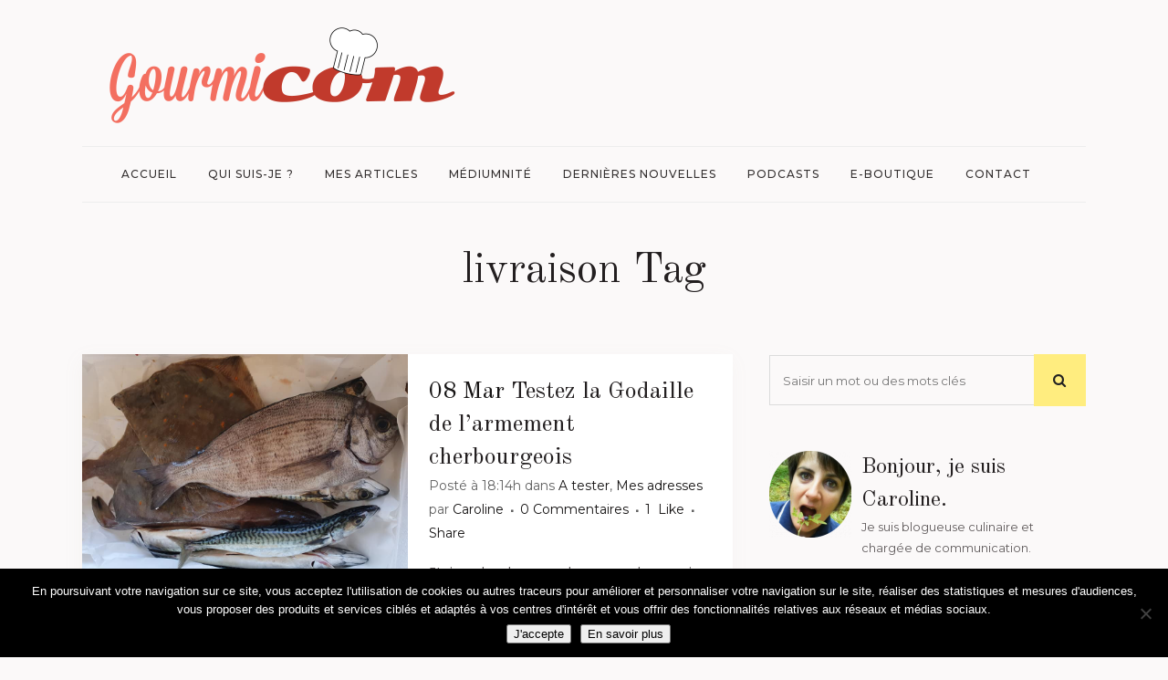

--- FILE ---
content_type: text/html; charset=utf-8
request_url: https://www.google.com/recaptcha/api2/anchor?ar=1&k=6Lc73EAeAAAAAJ8ZRIzRuecj2T1HQURSNpnrsjCu&co=aHR0cHM6Ly93d3cuZ291cm1pY29tLmZyOjQ0Mw..&hl=en&v=PoyoqOPhxBO7pBk68S4YbpHZ&size=invisible&anchor-ms=20000&execute-ms=30000&cb=x1o3gqxydvzy
body_size: 48832
content:
<!DOCTYPE HTML><html dir="ltr" lang="en"><head><meta http-equiv="Content-Type" content="text/html; charset=UTF-8">
<meta http-equiv="X-UA-Compatible" content="IE=edge">
<title>reCAPTCHA</title>
<style type="text/css">
/* cyrillic-ext */
@font-face {
  font-family: 'Roboto';
  font-style: normal;
  font-weight: 400;
  font-stretch: 100%;
  src: url(//fonts.gstatic.com/s/roboto/v48/KFO7CnqEu92Fr1ME7kSn66aGLdTylUAMa3GUBHMdazTgWw.woff2) format('woff2');
  unicode-range: U+0460-052F, U+1C80-1C8A, U+20B4, U+2DE0-2DFF, U+A640-A69F, U+FE2E-FE2F;
}
/* cyrillic */
@font-face {
  font-family: 'Roboto';
  font-style: normal;
  font-weight: 400;
  font-stretch: 100%;
  src: url(//fonts.gstatic.com/s/roboto/v48/KFO7CnqEu92Fr1ME7kSn66aGLdTylUAMa3iUBHMdazTgWw.woff2) format('woff2');
  unicode-range: U+0301, U+0400-045F, U+0490-0491, U+04B0-04B1, U+2116;
}
/* greek-ext */
@font-face {
  font-family: 'Roboto';
  font-style: normal;
  font-weight: 400;
  font-stretch: 100%;
  src: url(//fonts.gstatic.com/s/roboto/v48/KFO7CnqEu92Fr1ME7kSn66aGLdTylUAMa3CUBHMdazTgWw.woff2) format('woff2');
  unicode-range: U+1F00-1FFF;
}
/* greek */
@font-face {
  font-family: 'Roboto';
  font-style: normal;
  font-weight: 400;
  font-stretch: 100%;
  src: url(//fonts.gstatic.com/s/roboto/v48/KFO7CnqEu92Fr1ME7kSn66aGLdTylUAMa3-UBHMdazTgWw.woff2) format('woff2');
  unicode-range: U+0370-0377, U+037A-037F, U+0384-038A, U+038C, U+038E-03A1, U+03A3-03FF;
}
/* math */
@font-face {
  font-family: 'Roboto';
  font-style: normal;
  font-weight: 400;
  font-stretch: 100%;
  src: url(//fonts.gstatic.com/s/roboto/v48/KFO7CnqEu92Fr1ME7kSn66aGLdTylUAMawCUBHMdazTgWw.woff2) format('woff2');
  unicode-range: U+0302-0303, U+0305, U+0307-0308, U+0310, U+0312, U+0315, U+031A, U+0326-0327, U+032C, U+032F-0330, U+0332-0333, U+0338, U+033A, U+0346, U+034D, U+0391-03A1, U+03A3-03A9, U+03B1-03C9, U+03D1, U+03D5-03D6, U+03F0-03F1, U+03F4-03F5, U+2016-2017, U+2034-2038, U+203C, U+2040, U+2043, U+2047, U+2050, U+2057, U+205F, U+2070-2071, U+2074-208E, U+2090-209C, U+20D0-20DC, U+20E1, U+20E5-20EF, U+2100-2112, U+2114-2115, U+2117-2121, U+2123-214F, U+2190, U+2192, U+2194-21AE, U+21B0-21E5, U+21F1-21F2, U+21F4-2211, U+2213-2214, U+2216-22FF, U+2308-230B, U+2310, U+2319, U+231C-2321, U+2336-237A, U+237C, U+2395, U+239B-23B7, U+23D0, U+23DC-23E1, U+2474-2475, U+25AF, U+25B3, U+25B7, U+25BD, U+25C1, U+25CA, U+25CC, U+25FB, U+266D-266F, U+27C0-27FF, U+2900-2AFF, U+2B0E-2B11, U+2B30-2B4C, U+2BFE, U+3030, U+FF5B, U+FF5D, U+1D400-1D7FF, U+1EE00-1EEFF;
}
/* symbols */
@font-face {
  font-family: 'Roboto';
  font-style: normal;
  font-weight: 400;
  font-stretch: 100%;
  src: url(//fonts.gstatic.com/s/roboto/v48/KFO7CnqEu92Fr1ME7kSn66aGLdTylUAMaxKUBHMdazTgWw.woff2) format('woff2');
  unicode-range: U+0001-000C, U+000E-001F, U+007F-009F, U+20DD-20E0, U+20E2-20E4, U+2150-218F, U+2190, U+2192, U+2194-2199, U+21AF, U+21E6-21F0, U+21F3, U+2218-2219, U+2299, U+22C4-22C6, U+2300-243F, U+2440-244A, U+2460-24FF, U+25A0-27BF, U+2800-28FF, U+2921-2922, U+2981, U+29BF, U+29EB, U+2B00-2BFF, U+4DC0-4DFF, U+FFF9-FFFB, U+10140-1018E, U+10190-1019C, U+101A0, U+101D0-101FD, U+102E0-102FB, U+10E60-10E7E, U+1D2C0-1D2D3, U+1D2E0-1D37F, U+1F000-1F0FF, U+1F100-1F1AD, U+1F1E6-1F1FF, U+1F30D-1F30F, U+1F315, U+1F31C, U+1F31E, U+1F320-1F32C, U+1F336, U+1F378, U+1F37D, U+1F382, U+1F393-1F39F, U+1F3A7-1F3A8, U+1F3AC-1F3AF, U+1F3C2, U+1F3C4-1F3C6, U+1F3CA-1F3CE, U+1F3D4-1F3E0, U+1F3ED, U+1F3F1-1F3F3, U+1F3F5-1F3F7, U+1F408, U+1F415, U+1F41F, U+1F426, U+1F43F, U+1F441-1F442, U+1F444, U+1F446-1F449, U+1F44C-1F44E, U+1F453, U+1F46A, U+1F47D, U+1F4A3, U+1F4B0, U+1F4B3, U+1F4B9, U+1F4BB, U+1F4BF, U+1F4C8-1F4CB, U+1F4D6, U+1F4DA, U+1F4DF, U+1F4E3-1F4E6, U+1F4EA-1F4ED, U+1F4F7, U+1F4F9-1F4FB, U+1F4FD-1F4FE, U+1F503, U+1F507-1F50B, U+1F50D, U+1F512-1F513, U+1F53E-1F54A, U+1F54F-1F5FA, U+1F610, U+1F650-1F67F, U+1F687, U+1F68D, U+1F691, U+1F694, U+1F698, U+1F6AD, U+1F6B2, U+1F6B9-1F6BA, U+1F6BC, U+1F6C6-1F6CF, U+1F6D3-1F6D7, U+1F6E0-1F6EA, U+1F6F0-1F6F3, U+1F6F7-1F6FC, U+1F700-1F7FF, U+1F800-1F80B, U+1F810-1F847, U+1F850-1F859, U+1F860-1F887, U+1F890-1F8AD, U+1F8B0-1F8BB, U+1F8C0-1F8C1, U+1F900-1F90B, U+1F93B, U+1F946, U+1F984, U+1F996, U+1F9E9, U+1FA00-1FA6F, U+1FA70-1FA7C, U+1FA80-1FA89, U+1FA8F-1FAC6, U+1FACE-1FADC, U+1FADF-1FAE9, U+1FAF0-1FAF8, U+1FB00-1FBFF;
}
/* vietnamese */
@font-face {
  font-family: 'Roboto';
  font-style: normal;
  font-weight: 400;
  font-stretch: 100%;
  src: url(//fonts.gstatic.com/s/roboto/v48/KFO7CnqEu92Fr1ME7kSn66aGLdTylUAMa3OUBHMdazTgWw.woff2) format('woff2');
  unicode-range: U+0102-0103, U+0110-0111, U+0128-0129, U+0168-0169, U+01A0-01A1, U+01AF-01B0, U+0300-0301, U+0303-0304, U+0308-0309, U+0323, U+0329, U+1EA0-1EF9, U+20AB;
}
/* latin-ext */
@font-face {
  font-family: 'Roboto';
  font-style: normal;
  font-weight: 400;
  font-stretch: 100%;
  src: url(//fonts.gstatic.com/s/roboto/v48/KFO7CnqEu92Fr1ME7kSn66aGLdTylUAMa3KUBHMdazTgWw.woff2) format('woff2');
  unicode-range: U+0100-02BA, U+02BD-02C5, U+02C7-02CC, U+02CE-02D7, U+02DD-02FF, U+0304, U+0308, U+0329, U+1D00-1DBF, U+1E00-1E9F, U+1EF2-1EFF, U+2020, U+20A0-20AB, U+20AD-20C0, U+2113, U+2C60-2C7F, U+A720-A7FF;
}
/* latin */
@font-face {
  font-family: 'Roboto';
  font-style: normal;
  font-weight: 400;
  font-stretch: 100%;
  src: url(//fonts.gstatic.com/s/roboto/v48/KFO7CnqEu92Fr1ME7kSn66aGLdTylUAMa3yUBHMdazQ.woff2) format('woff2');
  unicode-range: U+0000-00FF, U+0131, U+0152-0153, U+02BB-02BC, U+02C6, U+02DA, U+02DC, U+0304, U+0308, U+0329, U+2000-206F, U+20AC, U+2122, U+2191, U+2193, U+2212, U+2215, U+FEFF, U+FFFD;
}
/* cyrillic-ext */
@font-face {
  font-family: 'Roboto';
  font-style: normal;
  font-weight: 500;
  font-stretch: 100%;
  src: url(//fonts.gstatic.com/s/roboto/v48/KFO7CnqEu92Fr1ME7kSn66aGLdTylUAMa3GUBHMdazTgWw.woff2) format('woff2');
  unicode-range: U+0460-052F, U+1C80-1C8A, U+20B4, U+2DE0-2DFF, U+A640-A69F, U+FE2E-FE2F;
}
/* cyrillic */
@font-face {
  font-family: 'Roboto';
  font-style: normal;
  font-weight: 500;
  font-stretch: 100%;
  src: url(//fonts.gstatic.com/s/roboto/v48/KFO7CnqEu92Fr1ME7kSn66aGLdTylUAMa3iUBHMdazTgWw.woff2) format('woff2');
  unicode-range: U+0301, U+0400-045F, U+0490-0491, U+04B0-04B1, U+2116;
}
/* greek-ext */
@font-face {
  font-family: 'Roboto';
  font-style: normal;
  font-weight: 500;
  font-stretch: 100%;
  src: url(//fonts.gstatic.com/s/roboto/v48/KFO7CnqEu92Fr1ME7kSn66aGLdTylUAMa3CUBHMdazTgWw.woff2) format('woff2');
  unicode-range: U+1F00-1FFF;
}
/* greek */
@font-face {
  font-family: 'Roboto';
  font-style: normal;
  font-weight: 500;
  font-stretch: 100%;
  src: url(//fonts.gstatic.com/s/roboto/v48/KFO7CnqEu92Fr1ME7kSn66aGLdTylUAMa3-UBHMdazTgWw.woff2) format('woff2');
  unicode-range: U+0370-0377, U+037A-037F, U+0384-038A, U+038C, U+038E-03A1, U+03A3-03FF;
}
/* math */
@font-face {
  font-family: 'Roboto';
  font-style: normal;
  font-weight: 500;
  font-stretch: 100%;
  src: url(//fonts.gstatic.com/s/roboto/v48/KFO7CnqEu92Fr1ME7kSn66aGLdTylUAMawCUBHMdazTgWw.woff2) format('woff2');
  unicode-range: U+0302-0303, U+0305, U+0307-0308, U+0310, U+0312, U+0315, U+031A, U+0326-0327, U+032C, U+032F-0330, U+0332-0333, U+0338, U+033A, U+0346, U+034D, U+0391-03A1, U+03A3-03A9, U+03B1-03C9, U+03D1, U+03D5-03D6, U+03F0-03F1, U+03F4-03F5, U+2016-2017, U+2034-2038, U+203C, U+2040, U+2043, U+2047, U+2050, U+2057, U+205F, U+2070-2071, U+2074-208E, U+2090-209C, U+20D0-20DC, U+20E1, U+20E5-20EF, U+2100-2112, U+2114-2115, U+2117-2121, U+2123-214F, U+2190, U+2192, U+2194-21AE, U+21B0-21E5, U+21F1-21F2, U+21F4-2211, U+2213-2214, U+2216-22FF, U+2308-230B, U+2310, U+2319, U+231C-2321, U+2336-237A, U+237C, U+2395, U+239B-23B7, U+23D0, U+23DC-23E1, U+2474-2475, U+25AF, U+25B3, U+25B7, U+25BD, U+25C1, U+25CA, U+25CC, U+25FB, U+266D-266F, U+27C0-27FF, U+2900-2AFF, U+2B0E-2B11, U+2B30-2B4C, U+2BFE, U+3030, U+FF5B, U+FF5D, U+1D400-1D7FF, U+1EE00-1EEFF;
}
/* symbols */
@font-face {
  font-family: 'Roboto';
  font-style: normal;
  font-weight: 500;
  font-stretch: 100%;
  src: url(//fonts.gstatic.com/s/roboto/v48/KFO7CnqEu92Fr1ME7kSn66aGLdTylUAMaxKUBHMdazTgWw.woff2) format('woff2');
  unicode-range: U+0001-000C, U+000E-001F, U+007F-009F, U+20DD-20E0, U+20E2-20E4, U+2150-218F, U+2190, U+2192, U+2194-2199, U+21AF, U+21E6-21F0, U+21F3, U+2218-2219, U+2299, U+22C4-22C6, U+2300-243F, U+2440-244A, U+2460-24FF, U+25A0-27BF, U+2800-28FF, U+2921-2922, U+2981, U+29BF, U+29EB, U+2B00-2BFF, U+4DC0-4DFF, U+FFF9-FFFB, U+10140-1018E, U+10190-1019C, U+101A0, U+101D0-101FD, U+102E0-102FB, U+10E60-10E7E, U+1D2C0-1D2D3, U+1D2E0-1D37F, U+1F000-1F0FF, U+1F100-1F1AD, U+1F1E6-1F1FF, U+1F30D-1F30F, U+1F315, U+1F31C, U+1F31E, U+1F320-1F32C, U+1F336, U+1F378, U+1F37D, U+1F382, U+1F393-1F39F, U+1F3A7-1F3A8, U+1F3AC-1F3AF, U+1F3C2, U+1F3C4-1F3C6, U+1F3CA-1F3CE, U+1F3D4-1F3E0, U+1F3ED, U+1F3F1-1F3F3, U+1F3F5-1F3F7, U+1F408, U+1F415, U+1F41F, U+1F426, U+1F43F, U+1F441-1F442, U+1F444, U+1F446-1F449, U+1F44C-1F44E, U+1F453, U+1F46A, U+1F47D, U+1F4A3, U+1F4B0, U+1F4B3, U+1F4B9, U+1F4BB, U+1F4BF, U+1F4C8-1F4CB, U+1F4D6, U+1F4DA, U+1F4DF, U+1F4E3-1F4E6, U+1F4EA-1F4ED, U+1F4F7, U+1F4F9-1F4FB, U+1F4FD-1F4FE, U+1F503, U+1F507-1F50B, U+1F50D, U+1F512-1F513, U+1F53E-1F54A, U+1F54F-1F5FA, U+1F610, U+1F650-1F67F, U+1F687, U+1F68D, U+1F691, U+1F694, U+1F698, U+1F6AD, U+1F6B2, U+1F6B9-1F6BA, U+1F6BC, U+1F6C6-1F6CF, U+1F6D3-1F6D7, U+1F6E0-1F6EA, U+1F6F0-1F6F3, U+1F6F7-1F6FC, U+1F700-1F7FF, U+1F800-1F80B, U+1F810-1F847, U+1F850-1F859, U+1F860-1F887, U+1F890-1F8AD, U+1F8B0-1F8BB, U+1F8C0-1F8C1, U+1F900-1F90B, U+1F93B, U+1F946, U+1F984, U+1F996, U+1F9E9, U+1FA00-1FA6F, U+1FA70-1FA7C, U+1FA80-1FA89, U+1FA8F-1FAC6, U+1FACE-1FADC, U+1FADF-1FAE9, U+1FAF0-1FAF8, U+1FB00-1FBFF;
}
/* vietnamese */
@font-face {
  font-family: 'Roboto';
  font-style: normal;
  font-weight: 500;
  font-stretch: 100%;
  src: url(//fonts.gstatic.com/s/roboto/v48/KFO7CnqEu92Fr1ME7kSn66aGLdTylUAMa3OUBHMdazTgWw.woff2) format('woff2');
  unicode-range: U+0102-0103, U+0110-0111, U+0128-0129, U+0168-0169, U+01A0-01A1, U+01AF-01B0, U+0300-0301, U+0303-0304, U+0308-0309, U+0323, U+0329, U+1EA0-1EF9, U+20AB;
}
/* latin-ext */
@font-face {
  font-family: 'Roboto';
  font-style: normal;
  font-weight: 500;
  font-stretch: 100%;
  src: url(//fonts.gstatic.com/s/roboto/v48/KFO7CnqEu92Fr1ME7kSn66aGLdTylUAMa3KUBHMdazTgWw.woff2) format('woff2');
  unicode-range: U+0100-02BA, U+02BD-02C5, U+02C7-02CC, U+02CE-02D7, U+02DD-02FF, U+0304, U+0308, U+0329, U+1D00-1DBF, U+1E00-1E9F, U+1EF2-1EFF, U+2020, U+20A0-20AB, U+20AD-20C0, U+2113, U+2C60-2C7F, U+A720-A7FF;
}
/* latin */
@font-face {
  font-family: 'Roboto';
  font-style: normal;
  font-weight: 500;
  font-stretch: 100%;
  src: url(//fonts.gstatic.com/s/roboto/v48/KFO7CnqEu92Fr1ME7kSn66aGLdTylUAMa3yUBHMdazQ.woff2) format('woff2');
  unicode-range: U+0000-00FF, U+0131, U+0152-0153, U+02BB-02BC, U+02C6, U+02DA, U+02DC, U+0304, U+0308, U+0329, U+2000-206F, U+20AC, U+2122, U+2191, U+2193, U+2212, U+2215, U+FEFF, U+FFFD;
}
/* cyrillic-ext */
@font-face {
  font-family: 'Roboto';
  font-style: normal;
  font-weight: 900;
  font-stretch: 100%;
  src: url(//fonts.gstatic.com/s/roboto/v48/KFO7CnqEu92Fr1ME7kSn66aGLdTylUAMa3GUBHMdazTgWw.woff2) format('woff2');
  unicode-range: U+0460-052F, U+1C80-1C8A, U+20B4, U+2DE0-2DFF, U+A640-A69F, U+FE2E-FE2F;
}
/* cyrillic */
@font-face {
  font-family: 'Roboto';
  font-style: normal;
  font-weight: 900;
  font-stretch: 100%;
  src: url(//fonts.gstatic.com/s/roboto/v48/KFO7CnqEu92Fr1ME7kSn66aGLdTylUAMa3iUBHMdazTgWw.woff2) format('woff2');
  unicode-range: U+0301, U+0400-045F, U+0490-0491, U+04B0-04B1, U+2116;
}
/* greek-ext */
@font-face {
  font-family: 'Roboto';
  font-style: normal;
  font-weight: 900;
  font-stretch: 100%;
  src: url(//fonts.gstatic.com/s/roboto/v48/KFO7CnqEu92Fr1ME7kSn66aGLdTylUAMa3CUBHMdazTgWw.woff2) format('woff2');
  unicode-range: U+1F00-1FFF;
}
/* greek */
@font-face {
  font-family: 'Roboto';
  font-style: normal;
  font-weight: 900;
  font-stretch: 100%;
  src: url(//fonts.gstatic.com/s/roboto/v48/KFO7CnqEu92Fr1ME7kSn66aGLdTylUAMa3-UBHMdazTgWw.woff2) format('woff2');
  unicode-range: U+0370-0377, U+037A-037F, U+0384-038A, U+038C, U+038E-03A1, U+03A3-03FF;
}
/* math */
@font-face {
  font-family: 'Roboto';
  font-style: normal;
  font-weight: 900;
  font-stretch: 100%;
  src: url(//fonts.gstatic.com/s/roboto/v48/KFO7CnqEu92Fr1ME7kSn66aGLdTylUAMawCUBHMdazTgWw.woff2) format('woff2');
  unicode-range: U+0302-0303, U+0305, U+0307-0308, U+0310, U+0312, U+0315, U+031A, U+0326-0327, U+032C, U+032F-0330, U+0332-0333, U+0338, U+033A, U+0346, U+034D, U+0391-03A1, U+03A3-03A9, U+03B1-03C9, U+03D1, U+03D5-03D6, U+03F0-03F1, U+03F4-03F5, U+2016-2017, U+2034-2038, U+203C, U+2040, U+2043, U+2047, U+2050, U+2057, U+205F, U+2070-2071, U+2074-208E, U+2090-209C, U+20D0-20DC, U+20E1, U+20E5-20EF, U+2100-2112, U+2114-2115, U+2117-2121, U+2123-214F, U+2190, U+2192, U+2194-21AE, U+21B0-21E5, U+21F1-21F2, U+21F4-2211, U+2213-2214, U+2216-22FF, U+2308-230B, U+2310, U+2319, U+231C-2321, U+2336-237A, U+237C, U+2395, U+239B-23B7, U+23D0, U+23DC-23E1, U+2474-2475, U+25AF, U+25B3, U+25B7, U+25BD, U+25C1, U+25CA, U+25CC, U+25FB, U+266D-266F, U+27C0-27FF, U+2900-2AFF, U+2B0E-2B11, U+2B30-2B4C, U+2BFE, U+3030, U+FF5B, U+FF5D, U+1D400-1D7FF, U+1EE00-1EEFF;
}
/* symbols */
@font-face {
  font-family: 'Roboto';
  font-style: normal;
  font-weight: 900;
  font-stretch: 100%;
  src: url(//fonts.gstatic.com/s/roboto/v48/KFO7CnqEu92Fr1ME7kSn66aGLdTylUAMaxKUBHMdazTgWw.woff2) format('woff2');
  unicode-range: U+0001-000C, U+000E-001F, U+007F-009F, U+20DD-20E0, U+20E2-20E4, U+2150-218F, U+2190, U+2192, U+2194-2199, U+21AF, U+21E6-21F0, U+21F3, U+2218-2219, U+2299, U+22C4-22C6, U+2300-243F, U+2440-244A, U+2460-24FF, U+25A0-27BF, U+2800-28FF, U+2921-2922, U+2981, U+29BF, U+29EB, U+2B00-2BFF, U+4DC0-4DFF, U+FFF9-FFFB, U+10140-1018E, U+10190-1019C, U+101A0, U+101D0-101FD, U+102E0-102FB, U+10E60-10E7E, U+1D2C0-1D2D3, U+1D2E0-1D37F, U+1F000-1F0FF, U+1F100-1F1AD, U+1F1E6-1F1FF, U+1F30D-1F30F, U+1F315, U+1F31C, U+1F31E, U+1F320-1F32C, U+1F336, U+1F378, U+1F37D, U+1F382, U+1F393-1F39F, U+1F3A7-1F3A8, U+1F3AC-1F3AF, U+1F3C2, U+1F3C4-1F3C6, U+1F3CA-1F3CE, U+1F3D4-1F3E0, U+1F3ED, U+1F3F1-1F3F3, U+1F3F5-1F3F7, U+1F408, U+1F415, U+1F41F, U+1F426, U+1F43F, U+1F441-1F442, U+1F444, U+1F446-1F449, U+1F44C-1F44E, U+1F453, U+1F46A, U+1F47D, U+1F4A3, U+1F4B0, U+1F4B3, U+1F4B9, U+1F4BB, U+1F4BF, U+1F4C8-1F4CB, U+1F4D6, U+1F4DA, U+1F4DF, U+1F4E3-1F4E6, U+1F4EA-1F4ED, U+1F4F7, U+1F4F9-1F4FB, U+1F4FD-1F4FE, U+1F503, U+1F507-1F50B, U+1F50D, U+1F512-1F513, U+1F53E-1F54A, U+1F54F-1F5FA, U+1F610, U+1F650-1F67F, U+1F687, U+1F68D, U+1F691, U+1F694, U+1F698, U+1F6AD, U+1F6B2, U+1F6B9-1F6BA, U+1F6BC, U+1F6C6-1F6CF, U+1F6D3-1F6D7, U+1F6E0-1F6EA, U+1F6F0-1F6F3, U+1F6F7-1F6FC, U+1F700-1F7FF, U+1F800-1F80B, U+1F810-1F847, U+1F850-1F859, U+1F860-1F887, U+1F890-1F8AD, U+1F8B0-1F8BB, U+1F8C0-1F8C1, U+1F900-1F90B, U+1F93B, U+1F946, U+1F984, U+1F996, U+1F9E9, U+1FA00-1FA6F, U+1FA70-1FA7C, U+1FA80-1FA89, U+1FA8F-1FAC6, U+1FACE-1FADC, U+1FADF-1FAE9, U+1FAF0-1FAF8, U+1FB00-1FBFF;
}
/* vietnamese */
@font-face {
  font-family: 'Roboto';
  font-style: normal;
  font-weight: 900;
  font-stretch: 100%;
  src: url(//fonts.gstatic.com/s/roboto/v48/KFO7CnqEu92Fr1ME7kSn66aGLdTylUAMa3OUBHMdazTgWw.woff2) format('woff2');
  unicode-range: U+0102-0103, U+0110-0111, U+0128-0129, U+0168-0169, U+01A0-01A1, U+01AF-01B0, U+0300-0301, U+0303-0304, U+0308-0309, U+0323, U+0329, U+1EA0-1EF9, U+20AB;
}
/* latin-ext */
@font-face {
  font-family: 'Roboto';
  font-style: normal;
  font-weight: 900;
  font-stretch: 100%;
  src: url(//fonts.gstatic.com/s/roboto/v48/KFO7CnqEu92Fr1ME7kSn66aGLdTylUAMa3KUBHMdazTgWw.woff2) format('woff2');
  unicode-range: U+0100-02BA, U+02BD-02C5, U+02C7-02CC, U+02CE-02D7, U+02DD-02FF, U+0304, U+0308, U+0329, U+1D00-1DBF, U+1E00-1E9F, U+1EF2-1EFF, U+2020, U+20A0-20AB, U+20AD-20C0, U+2113, U+2C60-2C7F, U+A720-A7FF;
}
/* latin */
@font-face {
  font-family: 'Roboto';
  font-style: normal;
  font-weight: 900;
  font-stretch: 100%;
  src: url(//fonts.gstatic.com/s/roboto/v48/KFO7CnqEu92Fr1ME7kSn66aGLdTylUAMa3yUBHMdazQ.woff2) format('woff2');
  unicode-range: U+0000-00FF, U+0131, U+0152-0153, U+02BB-02BC, U+02C6, U+02DA, U+02DC, U+0304, U+0308, U+0329, U+2000-206F, U+20AC, U+2122, U+2191, U+2193, U+2212, U+2215, U+FEFF, U+FFFD;
}

</style>
<link rel="stylesheet" type="text/css" href="https://www.gstatic.com/recaptcha/releases/PoyoqOPhxBO7pBk68S4YbpHZ/styles__ltr.css">
<script nonce="81zFpvjdJyBYv9xaslSOeA" type="text/javascript">window['__recaptcha_api'] = 'https://www.google.com/recaptcha/api2/';</script>
<script type="text/javascript" src="https://www.gstatic.com/recaptcha/releases/PoyoqOPhxBO7pBk68S4YbpHZ/recaptcha__en.js" nonce="81zFpvjdJyBYv9xaslSOeA">
      
    </script></head>
<body><div id="rc-anchor-alert" class="rc-anchor-alert"></div>
<input type="hidden" id="recaptcha-token" value="[base64]">
<script type="text/javascript" nonce="81zFpvjdJyBYv9xaslSOeA">
      recaptcha.anchor.Main.init("[\x22ainput\x22,[\x22bgdata\x22,\x22\x22,\[base64]/[base64]/[base64]/[base64]/cjw8ejpyPj4+eil9Y2F0Y2gobCl7dGhyb3cgbDt9fSxIPWZ1bmN0aW9uKHcsdCx6KXtpZih3PT0xOTR8fHc9PTIwOCl0LnZbd10/dC52W3ddLmNvbmNhdCh6KTp0LnZbd109b2Yoeix0KTtlbHNle2lmKHQuYkImJnchPTMxNylyZXR1cm47dz09NjZ8fHc9PTEyMnx8dz09NDcwfHx3PT00NHx8dz09NDE2fHx3PT0zOTd8fHc9PTQyMXx8dz09Njh8fHc9PTcwfHx3PT0xODQ/[base64]/[base64]/[base64]/bmV3IGRbVl0oSlswXSk6cD09Mj9uZXcgZFtWXShKWzBdLEpbMV0pOnA9PTM/bmV3IGRbVl0oSlswXSxKWzFdLEpbMl0pOnA9PTQ/[base64]/[base64]/[base64]/[base64]\x22,\[base64]\x22,\x22XH7Dr8OuV8Orw7nCmHowJAbDkQXDl8Kfw6DCvsOXwqHDlQM+w5DDsVTCl8Okw4gCwrjCoTlgSsKPNMKYw7nCrMOCBRPCvEl9w5TCtcOuwqlFw4zDhl3DkcKgVRMFIjU6aDsPc8Kmw5jCgmVKZsOdw5suDsKRblbCocOmwrrCnsOFwo9sAnIuH2o/bTx0WMOFw5w+BCLCi8OBBcOEw54JcF/DrhfCm1DCocKxwoDDlGN/VGkXw4dpFRzDjQtGwoc+F8KTw5PDhUTCgMOtw7FlwrfCt8K3QsKdcVXCgsO2w4PDm8OgbcOAw6PCkcKSw50XwrQDwp9xwo/[base64]/CvQzCknHCpH3DosK8Dg8Sw4NNw5QYAsKUa8KSNx9EJBzCvS/DkRnDslzDvGbDuMK5woFfwoTCmsKtHGHDnCrCm8KTMzTCm07DtsKtw7knFsKBEGkDw4PCgGjDlwzDrcKMc8OhwqfDny8GTnXCmDPDi0jCjjIARxrChcOmwo0Rw5TDrMK9Vw/CsR1eKmTDg8K4woLDpn3DlsOFETHDt8OSDEV1w5VCw67Dr8KMYXrClsO3OzEQQcKqNDfDgBXDlMOqD23CugkqAcKzwonCmMK0ScO2w5/CugxNwqNgwr15DSvCtsOdM8KlwpdpIEZbGytqBsK5GChOUj/DsRx9AhxcworCrSHCscKkw4zDksOww4AdLBbCssKCw5EvRCPDmsOSZgl6woYsZGpONMOpw5jDjcKjw4FAw5AtXSzCoWRMFMKmw5dEa8Khw7oAwqBVRMKOwqAiOR80w4tgdsKtw7Vkwo/CqMKKMk7CmsK9RDsrw5Qsw71PfT3CrMObCl3DqQgtLCw+dSYIwoJjRCTDuCnDjcKxAxNTFMK9AcKmwqV3UhjDkH/Cpmwvw6MlZGLDkcOrworDvjzDtsOuYcOuw5wzCjVmDg3DmjVMwqfDqsOtBSfDsMKYIhR2GcOew6HDpMKEw5vCmB7CnsOqN1/CisKIw5wYwpLCug3CkMONB8O5w4YCNXEWwq/CmwhGTyXDkAweXAAew6sHw7XDkcOuw4EUHAMXKTkDwqrDnU7Cjk4qO8KuDjTDicOKbhTDqijDlMKGTBJ5ZcKIw73Dklo/w5DCssONeMOHw4PCq8Osw7ZWw6bDocKVQizCskxcwq3DqsO/[base64]/JSTDjD5SaCR8wroLS39TVhN2SUlLDi4Pw7kjT23Cm8OWYsOcw6jDmibDhMOWJcOtR3ddwr7DusKvHgtfwohsX8Ktw5nCtzvDiMKmXiLCssK6w5PDhsOGw5kbwrTCoMOnY381w7PDkVzCrDPClFUVZRE1dykswozCpMOtwoM+w4rCm8KJdG/DvMONcCPCg2bDsC7DkQt6w5gZw5/CmD9rw6rCgzhyAVHDvQA8bXPDmidww4jCh8OBDcONwqTCtcKmGsKTIcKNw5Rww45lworClz/[base64]/X8K0EMKrS8KYBsOZw6zDpVbCg3jDkE1ANcKEaMOjN8OSw7ZYDjFOw55eTT1KbMOfahwCBsKwUnkSw5jCjRssKjdnFMOEwrc3ZF7CnMOHJsOUwpLDsjs1RcOkw74CXsO/EzNSwrdsYhjDkMO+UcOIworDrm/Dpj4Dw6lfb8KfworCqVVPU8KSwoBAGcOqwrl8w5HCvMKrOwfClcKOaE/DiCw/[base64]/wqwHKsKyOcO/wpETw6LCmcKPRsKOwrgJw6s4wot0dmDCvSl6wo8fwow2wrHDtsO9McOJwrfDsx4Mw4UQRMO/YlXCtwwVwrhoBRhiwo7CiwBwVsK6NcOOZcKWHsKDW0DCqwzDu8OOBsK6FQvCsFHDkMK3DcOMwqNaWcOfcsKTw5/[base64]/[base64]/Di8OVw7tVwrlYwoAuEG3CvcKyI8OaPsOWGFzDuV/DnsK9w6TDnX9Iwrtxw5bDqcOgwo9kwo3CqcKCH8KJZcKnM8KnTWvDuX97wpLCt0NnSDbCmcOSXm17EcOGCMKOwr9hE3XDlsO1FcO4fC/Dr3bCh8KIw5fCsWhiwqItwp5Bw4DDgy3CpMKsICA9wqAwwr/DicK+wobCvsO/w7RawqrDlMKdw6HDpsKEwp7CvxfCqX5uK2sfwrPDvcKYw6sETwdPZjrCnzogJ8OswoUww5TCgcKew4PDisKhw4UFw6ZcFcOVwp5Fw48aDMKxwrfCi3fCiMOUw5nDg8OpK8KhfsO7wr5eC8OpX8O/dmDCgsK8w5bCv2vCmsKvw5BKw6TCsMOIw5rCsXspwqvDn8OKCcOeGMOxI8OBEsO+w7B1wpLChcOMw5jCuMOBw5rDpsOOUcK4w4YBw5F+JMKUw6s1w5/CkgQHSW0Iw6VGwphiUVp/RsKfwoPCs8K9w6rDmXTDgRghKcOYZMOXY8O0w7TCjcODeD/DhkdaEB7Du8OaEcOze24dVsOiG0nCicOoBMKkwr7Cs8OsLcK2wrLDqWLCkQnCt1/[base64]/CjcOqwoltNcKgMcOwwqpMwq1ETcO0wpoFCBNXXDVya2zCu8KdC8KIdUTDnMKUAMK5ZUcFwozChsOZasOdej7DlMOCw4FjLsK3w75Ow6UjTjIzO8O/[base64]/DmcOHwq/Cvj7DtUrDj8Kdwo98YcKFwoIwwrTCvncTw592HWzCo1HDisKiw7owLkvDsxvDi8KLEkLCpXdDcFUCwpcdOMKWw7jDvcOLY8KBL2RbYh8SwqVUwrzCkcOhJwlIRsKmw61Nw6xbRloLHi/DkMKTVhUodAXDhsOfw4PDhArCl8O/fztGCRXDtcO8EAXDr8OQw5PDuj7DgxY1RsKQw4BYw7LDhQd7wonDl3M0DMOdw5R+w7pxw65zDsKxRsKoP8OFdMKXwo8CwpgNw4EVe8OgGMOMDcOIw53ChcK3w4DDthpQw4vDiGsOJcO/UcKdRcKMb8OqCmpOW8OUw4rDjMOiwpPCl8ODY28XU8KORyNewr/DvcK3w7fCgsKhJ8OWFgVNVQkraD9zTsOMZMKNwoPDmMKiwroGw4rCmsOIw7dWacOYQsOZUMOgwosUw6fClMK5wozDjMOqw6IwM33DuU/CtcOUCknCvcKmwojDizzCvRPDgMO6woJ+LMOyacOkw4fCrQPDgzNtwq3DtcKQf8Ozw7XDmsKbw7glRsOdwpDCo8OELcK5w4VWYsKTLRjDncKZwpDDhjUCwqbDqMKRfW3DiVfDhcK/w75sw7gGMcKqw5FlX8OKWQ/CoMKPKxPCrEbDhxxzdcOHbWzDvFPCqS3Cu1bCsUPCpVIjTcK9TMK5wqXDrMK3woLDji/Dm03ChGTCrsKjw4stKBHCrxLCgg3DrMKmQ8Orwq9fwrwtQMK3KWx9w6FAVlZywo/ChcO2LcORECrDh13CtMOTwoLCuARkwrnDn1rDv0ApMBDDmS1/dAHDm8KzU8Omw4oMwoUtw5QpVh5+JUDCicKyw43CtGFsw7zDqBnDoQ/Ds8KAw7UUN0MFcsK9w4fDl8KseMOKw5MTwrVTwpoCFMK2wo87w7xAwoRCJMOUGjkqf8Kuw4c9wqTDrMObw6V0w4vDiz7DsxzCvMOFNH9kIcOKbMK6JWocw6ZHw5x6w7gKwpsMwo7CtBLDhsO5NMK6w5dHw5fCnsKoc8KTw47Dlw1wYh/DhC3CosK7AsKyP8OnIw9nw6Yzw7LClXoswq/DpGNhRMOZNmbCq8OMEcOSQ1hpEMOuw7U7w5MRwqDDkzDDpSNfwocESAvDncOAwonDnsOxwp8xeXkIw6dPw4/[base64]/ClMKxwrlKPVI6wq3Ci3XCgyoUccKQRcOiwpHDiMO7wpRvw4PCq8Oew4IdcTt9DChKw6Jgw7rDmsKHSMOQBADCl8OUw4TDh8ONJ8KmfcOmNsOxY8K+TVbDmxbChR3CjlzCncObLhnDiEnDnsKow740wrbCiCEtwp/[base64]/ChD1BesO/DRbCksKCK3jCkMOPFykOwpRiw5kzTMKdw53CoMOVAsOYVikfw6vCg8ORw6pROcKzwogtw7XDtj0oYsOSLXPDt8OvaznDgkLCg2PCisK/[base64]/ClQ4iDcK+FmJ4Nyg/wppaXsORw6k8Q8KXbAw+Lm3Dgw7Cp8KNKx3CsjpCYcKPJjLDoMOHCjXDoMOTdMKcdwpxwrTCvMO0VGzCicKvbR7DtWsZw4BSwppGwroiwq4rwpBhS1TDu1XDiMOcGgE4HxrCpsKUwq0rKX/Cg8O/[base64]/CmzDCqwPDhAwMb0QiTjQuw51nDcKmbMOIw4FeVlXChsO/w4DDpBbCmMOTRQVgBRHDjcKXwoY6w6cxw47DimlUC8KOCMKYZV3CvG50wqLCgcO3wrkJwqlAQsOlw7trw6UEwpc/[base64]/I0XCuMKXw5s3InfDqMOCw4jCtcOGw7ZpwpkdQFrDgyjCtX/CqcOXw4jCpCkvdcK2wq7Cu30iAxfCnQABwqB/MMKod3N3VFrDgWYSw41uwp3DijjDm1Miw5pYPljCsnrClsOBwr5BNHXDp8K0wpDCj8O+w741ZcO8VnXDuMKBHB5Lw5Y/dRNIa8OBJMKKNnvDsgslCEPCny5Rw7VxZjjDmMO3d8OLw7XDu0DCssOCw6bCtMKKPTkVwrDCn8Kvwrl4wplYCMKBNMOFd8Okw6JfwobDgx/CmcOCHwrCt0nCuMKPRhvDkMODbsOsw57CgcOewq4ywo99bnzDk8O/Py82wqHClwbCnlTDnXMXKSxbwqXCpEcfLGnCiVDClcOUYTVdw6hmCgkBb8OBe8OFOmHClVTDpMOQw7YBwqhUaV5ew7sww6HCqQvCgm8GQsOFJH05w4ZlSMK8G8O5w4fCtytMwp1Vw6XCnhXCmWTCs8K/[base64]/w63DjhrCk8KAwoUgw73ChXHDhMKgwpPDvcOEwqbCicOkWsOMcMOff18PwpIQwod/BUzCk1nChmHDv8ORw6QDfsOaS3kwwq02KcOxMjZAw77Cv8KIw4HCnsKywoBQc8OjwoTCkg3CisOQA8OxdT/[base64]/[base64]/[base64]/DnMOkVngLw4NEwptrI8KtPH/Dl2bCsMK4OVl2AxHCkcKHJ3/[base64]/Cg8Kcw7PCs03DuXF2Vj0twoDCuEIkw7lfHMObwp9+SsO1bRhHfwArScOiwoXCiiUNEMKXwpZlS8ORGcKYwrfDnH8cw5rCsMKAw5Jpw5IfQMOGwrbCnyzCocKZwpTDjsOcQsK0aAXDvw/CuBHDg8KvwrXCjcORwpp7wo8Twq/[base64]/[base64]/Dn8OjcMKTUcKwCVRqwqDClsKzaFnCp8KVMm7Ct8KQQ8Kawq0MexfCrsKHwpLCjsO0BcK6w7k8wo1/KjlNGwFmwrvCgMOWeQFIHcOwworCusO3wqFmwo/DkWNsGcKYwoF5NRLCuMOuw4vCgUPCpQ/[base64]/DpMK3w6FtBQ9lwoPCrMKLQmrDmMK/BMK6CSPDrXIPBDHDnMKoUkF6e8KWMnDDjcKKJMKRWRLDs3QNw5jDhMOlOsOewp7DlVfCl8KpRmrCv0hXw5llwohIwqdXc8OWWEMHTTMuw5sDMS/[base64]/[base64]/QT1YTsKeA2A9w4MRY8KhwpfCnMKEcsKgw7DClcK/wo7CsCpywrJVwpAtw5fChMOBHzXCmnvDuMKZewRIwo9mwohyacOkWhtlwoTCqsOaw5VNBi4YacO6aMKbfsKJRDtrw7JZw7BvZ8KzSsOWIMOUIMO3w6t2w5rCr8K8w7rCiHU+J8OJw48Pw7PDkMKywrI9wqpUJk99QcOyw7BMw7cvfhfDmEvDmcOQMhPDq8OGwq/Cij3DoghsexEiX1bDgEHDjcK0ZRlowp/DkMKLDycjAsOAAncgwqlow5tTPcOOw5TCvBQsw48KdkTCqx/[base64]/[base64]/CgcKeF8OuKywBw5PCqXfCjX9Ewr9uw5XCt8O+QxxZJ3BTTMO/dMO/b8OPw63Dn8KewpIHwpdcVUrCqMKbInMYw6HDjcKqE3d2TcKZU2rCu21Vwpc6bcKCw60Jwro0I2Z+JSAQw5JSI8K/w77DhBsxW2XCh8K4Ch3Dp8Opw5dLZSJvHA7DqUfCgMKsw67DhMKhN8Ozw5kow6bCksKbOcOzKsOsGkg0w7RPNMOqwrB2w6DCsVvCpcKNOsKVwr7CuHnDuWzDv8KOY35SwoUcaD/Cu1PDnEDCgsK4FHUzwp3DpW7CisO2w6LCn8K5ESEBWcOswrjCpn/DhMKlLzpYw5smwrnDtADDqUJ9V8O8wrzCjMK8JVnDnsOBST/Dp8KQfSLCrcKdG3bCv2ESHMKoQcOPwqXCjMOfwqrCvFXChMOawq1wBsKnwo1yw6TDiXvCknLDpsKzRFXCjQjCjcObFmDDlsKkw6nCiE1oCsOWWFLDu8KqacKKcsKEw5EEw4NdwqfCjsKfwqHCiMKJw5sewr/Cv8OMwpzDqULDgV9XIiV1aTVBw4ljP8Ovwp9/w7vDuUAsUG3Cq3BXw5kjw406w4jDuWvCr0k0w5TDrU0QwojDuh7DsXgawqFcw6Nfw6VXZy/CscK3RcK7wr3Cs8Ohw58Iwq8SNRo8Vmt3fGjDsBkwRcKSwqrCnVB6E17DtS4CQcKXw63Ck8KdcsKXw6tawq5/wp3CiT4+w4x2G09gVzYLKMOPJMO6wpZQwp/CtcKvwopZI8KawoB4VMO2wqwgfDhdw6w9w6fCncOTccOLworCv8Kkw5PCv8OdUXkGL3HCpxdyHcOTwrzDtGjDgQ7DryHCksOpw7R3OCfCsGLDhsKKZ8OZwoMNw6kWw6LCr8OLwp1rVBDCpSppKws5wo/DnsKZCMOuwq3CtAZ9w7sSER/[base64]/w6DCh8Oyw5PDl2IGwoN0wrR7w4cKw47CuW7Ch1fDq8K2Y1bCmsOeIy7CgMKoIEPDkcOgVklMInpewozDnDJBwoE3wrk1w54pw7MXMjXChTlXNcOuw7bCpsOibsKxWjXDskJuw7YjwpXCosOAbF9/w53DgMKrYHfDn8KWwrTCjm/DkMKowqYJN8KcwpFJZSrDr8KXwpzDtzDClS7Cj8OPAGbCmsO/XX7DkcKEw4o5wobChyhYwrjChl7DsCnDvMORw7jDrE0sw73DvsKRwqjDm0LDrcKAw4vDucO6M8K5BgsYOsOEWUheK1svw59cw7PDtwTCuF3DmMOWEz3DpBrCo8OlCcKlwqHDosO3w64uw5/DplbDtX0xT2wBw5TDoiXDp8Knw7rCi8KOSsOQw7g1OhlswpQmB3V3DiROLsO+ITPDlsKWaywFwo8Uw6XCksK4e8KHQQ7CoQ5Jw64pLFHCsWQ+fcOVwrDDll/[base64]/CusO8w4k/DUBFNsOnecKCw7jCjcKKOxbDr8Kow6Y9asOEwrdVw7hqw5fCnMKKCsK2DT5sXMKlND/CkcK2cXpVwoE/wp5GQMOOT8KPbTVaw5kTwr/[base64]/DpgjDnmc7wrvDkMOjw6oZwrfDomMJI8KoKXkvw4EnKcK7fwXChcKzf03DlWc/wopOFsO/BMOlw4RiKsKgew7DvH5zwpAIwrV/[base64]/Cr8Kfwr7DocKdwrTCh2/[base64]/CtsKOB8OqAUHDqSUNYMKQw6cDwqdpw58bw6VKw77Cv3NpYsKKWcOFwo8Gw4/Cq8OsDcKOcA3DosKWw4vCn8KpwrkPcMKEw7PDkzMAHcKjwokoS3IQcsOawrJLFRdbwpgowocwwpzDosKvw4Nfw59gwoDCngcKSMOkw5vDjMK4wpjDi1fChMKnLxc+w6cwacKOw4Fqc1PCkW/Dpl0fwpPCogTDgwPDkMKYTsOVw6J6wpbDkwrDo1nDpcO/eRDDgcO/bsKuw4DDhS9bFmzDpMO5PkXDp1Bfw6bDm8KcC2HDv8OhwroFwrQpDcK9NsKLe2/DglzCgDwHw7UPezPChMKmw4rDm8OLw4/Cn8Kdw68vwqoiwq7CvMK3wrnCr8OOwp5sw7nCmQnCnUJ8w5nDksKPw7TDgsO9wq/[base64]/Dj2XDjHLDoW7DucK7w5gywoXCqsORw5sqw7oDBXwLwosuJMOBasOvZ8KAwo4fw4gYw5LCkQzDjMKaE8KTwq/[base64]/CvsKTWERpw5/[base64]/Dk8KOw6DDkkDCv8O0Y0oHBjfCkcK8wqjCssKDTcOTKsOjw67CtVzDmMKxKnDCjMK6KcOywqLDpsOzQy/[base64]/wqw+SzBkw5zChV4DwoTCjcKqc8OfwqYNwoVPwp9Tw5F9w5/DgxnCvG7CkgjDrBfDrA4sYsKeLMKzehjDi3jDjVspesKpw7bChcK8w7M9UsOLPcOTwoPClsK8BFvDlMO8w6BpwrJFw5rCgcOKbUzCusK9CsO4w5TDgMKTwrkowpEyHxjDosKxU23CrEvChEkzVGZ8I8OPw67CrHJJNWXDl8KnDcONA8OpFSQWcEItIiTCok/CkMKew7zCg8OIwrVHwr/Ds0rCpAzCpynDtsO/[base64]/Ck3XCgQR/IWtIYBjDosOKwqzCkXHChicPdyMnwrs4TXluwo/[base64]/[base64]/Cp8KTWMKmw6J3w5jDnQDCkiHDsDUvWXA4WMO1O1Mhw7fDql94F8ORw6xhWk3Dn2JTw6ZJw68tCwLDqXsOw6/DksKUwr5PDMOJw6MidTHDrSBac3hww73CtMKkWyAQw6jDs8KawqPCicOAG8KVw4XDl8Okw6ldw53DhsKtw6U/[base64]/DhQHCmcOJfxYDw7Vdw6Qpwp0yGcKiwpwXHcOkw7LCi8OyasKkfHMAw67CkMOGOwwrXy3CiMOxwo/DnQTDgEHCq8K4BWvDtMOzw47DtQQKZ8KVwrUnVS4xUMOlw4LDgxrDrioMwooLO8KgUDUQwqPDlsOwWGITQwjDm8KLEHnCjXbCqcKELMOwW2B9wqpaR8OGwoHCpCx6H8OnZMKNPErDosONw4tQwpTCnH3Dr8OZwq4FXnMqw6/DhcOpwqFNw6Y0IcOHEmZnwqLDnMKBYnDDsTPDpiFZVcOLw71bCsOkVUdswpfDoCNxQMK9UsOXwpzDhsOIC8KDw7bDuVfDpsOoJ2FCUBI/[base64]/[base64]/[base64]/Dk1FQSidWaDpOJx7DuMOTw7zCncO6diB4XwDCksK6Ompfw4INXURow4A+TR19AsKgwrDChiEzVsOoSMO9X8KQw499w4PDsw5Qw7PDqMOkasKtP8KmBcOPwqoTYxzCoWfCnMKXQ8OUNyfDu1YMBAV/wolxw4TCi8Kcw7Vgc8OowppFwofChFVDwqTDugrDncKOERN4w7pgNVMUw7rCnT/CjsOcI8KyehUFQsKNwpXCvQzCrMK+esK2w7LCn2vDoFE6DcKsImbCuMKfwoFUwoLDjWvDhHddw7g9XijDk8K1LMOWw7XDoiF6bCpIRcKVXsKSDBHCvsOJOcOWw4F/dsOawptdT8OSwoslXRTDuMO8w5vDsMK9w7pkez1mwr/CmXgEX1PCgwMZw4hGwqbCuyknwqUrDnl3w4Q/wojDscKIw4TDpQxgwpViPcKSw7wrNMKHwpLCg8KuScKMw7l2VlVQw4jDhsOsUzLCmMKiw4x8w6nDmUA0wrJWK8KFwp/CvsK5CcKEHT3CtQ96XXLCosK+A0bDu1bDm8KCwo7Dq8OXw545VTTCoWnCokIzwrtiC8KpCMKLGWLDv8Kyw4Yuw7R/[base64]/[base64]/[base64]/CgEUcJFDDg3rDuMKvB1JKF17Dm3pRw6FZwp3DgMOAw4rDiiXDjsOFBsK9w6bDiCoDwrnDtUTDq1Fld1fDpFUyw6kpQ8O8w6c9wol3wpwkwocww7BbTcKlw4wowonDih0aTDHDjsKVGMOzDcOvwpMqI8KpPBzCvXhrwrzCjBHCrhtnw7dsw4dQE0RqUl3Cny/DgMOGQ8KdfxLCuMKBw7VyXD5ww6XDp8KtUz/CkQJAw7nCisKBwrPCo8OsXMOSUhhKHCoAwpknwr17w5d8wobCtGTDjFfDoS1Kw4DDi1ofw4ppZQhew7zDiD/DmcKYARZxIETDqUvCtsK0GH/Cs8OGw6JmAx0DwrIwEcKKT8Kzw4lww4sxDsOEPsKGwot8wpjCpG/CosKRwohuZMKHw6l3fFPDvlBuNMObbsO2MMKOUcK3YUjDlQbDkgnDkH/Ct23DhcO7w5cQwrhOw5TDmsK0w4HCrSxGw6w+X8KRwobDmsKkwoLDnxM7NcK2W8K0w4M/IwHDo8OjwogKJsKrXMO1FlHDocKNw5dLS2RKRzTCpiPDl8KpORTDjFZqw4fCqzbDixrDtsKbUUTDrk7DsMOfb2xBw78Zw6ZAbcKURwRNw7HCmSTCh8KAJgzChW7ComsFwr/DqBfDlMOhworCiwBtcsO/b8KZw7lHWsKSw45BS8KdwpnDoyYlUyAhKEnDqQ5DwqwCe34xcV0YwoMxwrnDizhhAcOubgPDkQ/CuXPDkMKWQcKRw6V7WxIIwpwxXRcRGMOnWUMzwpzCrwBjwqo8RcKUbB0qEsOlw4PDoMO4wpzDqMOZYMO6wqomesOGw5fDsMOOw4nDhmE8BBLDlH58wrrCsVXCtDttwpMGCMONwofDnsO4w5PCg8O+G1zDu380w6DDg8K8G8OBw5VOw7/DgX7CngPDqU7DlHp8UcOITh/[base64]/Cg8OTwqZzw7I6TCTDmwsCwqbDq8KzwpXDksK7wodMGD3ClMKCBHAQwojCkMKYBAE7FsOfwrfCogzDjMKBdEIfwpHCksK0JsOmb2PCmcKZw4/Dn8K9w6fDj396wr1WQxNfw6dFS1cYNlHDqMOTHE3CrXnChW7DqMOrBlHDn8KKKzDClyrDmyJTGMO7w7LDqGrCpQlhJk7DskXDqsKCwqQyXkkMZMO5X8KJwqzCjsOIOFPDpRnDm8OPMMOfwonDocKCf2rDjE/DgABCwpvCqMOyP8OjfTpVQGHCuMKQPMO3A8KiJ0vChMKGLsKQZT/DuCLDrcOpHcKOwqokwoXCkMO7w5LDgCoQF1PDu0Y3wpPCiMO9ZMKfwpTCsCXCs8K+w6nCkMKnPBnCl8OiOxomwpM9XF7CusOIw6bDicKEHHVEw4grw7/Dkllow6M+KkXCkwdew4DDmw7DsTDDssOsbjTDrMKbwojDv8KYw6IEagIrw488OcOwVcOaJ1zCkMO5wrTCpMOObsOOw78JG8OKw4fCh8KXw7ByKcKwQMK/[base64]/Dl8KDw5fCkHl4FBYcw6FkRw7CgMKNN3NnNXJdw7ZzwqHCk8K4Dg/CgMOoPHXDpsO+w6PClkDCpsKQTsKYVsKcwrBQwpYFw6nDtznCknjCscKFwqJ/A3RZH8KbwpnChFzDkMK3CTLDpWMGwpnCusKawo8ewqTDtcOswq/Di07Du1o/XU/[base64]/wrxvwplSDMOHwrPDpcOaw5xUwq7CpsOiw4VQw44awrUNwpHDjWNjwp0Uw6zDrcOMwqjCmBLDsGfCkA7DhCzDvcOLwoLCicKrwr9oGAQhKF13V1TCgQHDg8Oow7fCrsKZHMK2w783bT3DikotFTbDi01TdcO7NsOyezPClXHDtgvCgyrDtBfCusOKEnZowq/[base64]/Di8KfwpnDhgfCocKewqTCoGLCncOqMR/Du8OJwonDhF/CgSnDkyhww4xVIMKNdsOlwoXDmwHCr8KwwqplU8KZw6HCscK4bDsQwqrDkC7CrsKkwr4vw64gPsKYKsO4AcOVeRwawo0mUMKYwrLCrFfCvQJIwr/CjsK8c8OQw7s1ScKTaz4uwpMiwoQkQMObGsKUXMO9XSpewoTCo8KpEngVbnFTEGxyMW/DrFMGDMKZdMORwrrDlcK8WxxxesOBHGYOb8KPw7nDihxSwql1fBrCsGdcdnPDp8OUw5zDhMKHCA3DhlZ2OD7CpifDncKKHgDCg1UZwovCgsO+w67DizrDkWsFw5/CpMOTwqU1w6PCosOmecOYLMORw4fCt8OhNzwtLGLCh8OMC8KrwowrD8KoKFHDnsOeB8KEATnDi1vCsMO2w6TChEzCisK1XsOCw7PDvicpOWzCrxQ7woLDgcKmZMOEFcKuMMKsw6zDn1/CjMOTw6bCq8OuN31qw6fCu8OgwpPCiAQkTsOPw6/Cnx0Gw73DpMKIw7/Dh8OiwqvDtcOIDcOLwpDCvFbDqmTDvAENw5FzwrHCpEMpw4PDucKWw4vDhwlPERtAH8ONZ8KRZ8OpccK9exZTwqFOw4w/wrU+NlHDm08WMcKfdsK/w7kEw7TDvcK2NxHCm18pwoARwr7CmgwNwohgwrQ7NUTDkF4lJkdKw7fDlcOZEsK2H1DDksO7wrR8w5jDuMOwKcOjwpxFw7hTE1ENwpVdGw/CkznCt3jDgFzDuWbDuHA/wqfCoBnDk8KCw6LDuCDDsMOxZAkuwo5pw7d7worDpsOvDgkVwpw5wrFlcMKIUMO8U8O0VGFrUMKXKBHDl8Oxf8KAdAN9w4vDmsO7wp7Dm8O/L0cewoU3bSvCs2HDu8O2UMKWwoTDpWjDusKSw6Alw48bwrIVw6ZIw5XDkShfw5xONTV6wpzCt8O+w7zCocKDwpHDncKBwoAgRGcASMKFw7cydUhxOWRbLwDDq8Ktwo4ZN8K0w5oAM8KkWEbCvSjDrcOvwp3DnV5Dw4PCuA5QOMKxw5TCjXE/GsKFVHvDs8K1w5nDqsK3OcO9YMOCwoXCvRnDsD9qJ27DocKcKcOzwr/CrnPClMKKwqlrwrXCvWrCpRLCscOTKMKCw64bQMOCw5zDrsO0w5d5wobDu2/CuC5eU3kZCWU6a8OaK3vDlgLCs8KTwp/[base64]/Dqhstw67DhR7CrDhODWPCq37DiMO2w5HCt3PCoMKiw4/[base64]/[base64]/bykffMO9TMOgwqfDo8K8GAfDqsKWw7YVw7IJdR/[base64]/CllvCpsO1w7VjwrnCg8KNKgTCvH1yUMOGPMONATXDtAYiMMOrNTHCs0nDikkHwod/[base64]/CisK/B8OJw4pKGMKGwqcRBWDCqlhjw7Zfw6Esw5c6wp3CgMOcCHjChmnDjgLCrT7DpcKFwq3ClMOUXMOJdcOaOl9iw59qw5PCiXnCgsKZCsOgwroKw4zDnARwNjnDqibCsyNOwr3DgDYaODTDoMKVDhNMw7JRYsKvIVjCsRdlL8O6w7Ffw77DtcKGcU/DlsKtwrBkDcOaS33DvxsEwr9aw5pGUkAuwo/Ds8O/w78vBGpBEWXCisK/MsKyQ8O8wrRwOjoNwqIew7HCmhoKwrHDq8OmKsOYFsK1PsKYYU3CmnYxTnPDo8O2woJRBsOvw4LDg8KTSE/CrgjDiMO8D8KPwpIhwpjCqcKZwqPDucKIXcO1w6rCpmM7CMOQw4XCv8OcMBXDvGs+E8OoDEBMw4TDrcOgRnDDj1Q/[base64]/[base64]/[base64]/Dki/[base64]/DuhdBJVtnw69dPUDCtU4sw5fDjsKhwqbCkw3CkMKXNUvCrFHCmGRbFR4nw7UIQsOlFcKdw5XDuD7DnG/DsQFcbl4ywqshJMOswrw0w69jQg5YF8OXJmvDosOiAG4ew5HDtl3CknXCnTzCl0xYbEILwqZvw4HDqyPClFvCrMK2wphLwpjDlFgIHFMUwoHCrCAqNj03BznCjMKaw7E7woQow7QKGcKhGcKWw5wowpsxQl/[base64]/CpF/CvcKeGXXCvcOgwprDj1fCjBsPwo09w4fDr8OVHHVCMSfCjsO3wpPCosKfQ8OXRsO/EcKWdcKzGMObdxnCuBEGCcKlwp/CnsKFwqDChHoYMsKOwr/DrcOQb2oJwp/Dq8KuOGDCnXc6XCrDnS8ndMOheg7Dq0gCZHrCj8K1eTfDsmcYwrYxMMK8ZMK3w7/DlMO6wrhNwpbCuyLCn8KSwrXCqikEwq/CtcOdwpZGw6x/JsKNw61eGsKEeD4Ww5DCgsKHw4MUwoljwr/Cg8KmeMOgEsOKLMKmGsOCw7gxMD7DjG3DocK8wo0mf8OUIcKTJibDmsK3wpBvwobCkwDCoXLCgsKCw5lUw68MWsKrwqfDkMOVI8KhacO7woLCiWAMw6AUVU4OwrhowqIgwo9uURo+w6vCuxQYJcOWwq1/w5rClSPCkQ9lW1XDh1nCvsKFwrohw4/[base64]/wrfDscK9w71ubyFVwp3CosOdMHnCmcKKHMOaw74QwoFJUsOPRsOjPsK/[base64]/DpAXDqj/DuU/CuR7DpXxkw6lRwrnCpsK8wroswrBkJsOeMGh+w6nCl8Ktw5rCujcWw5kDwobDtcK6w6VHNEDCssKUDcKAw6ksw7DCk8KGFcKyOnJpw7gbB1A/w4LDpEjDojrCqcKzw6k2L3jDqsKABMOowqBQFHzDvcKoL8KDw4LDo8OyXMKeHgQNVMOdCzMNwrrCrsKGFMO1w4oAI8OwM2w5Rnx6wqVMQcKyw7nCjErDmCDDqnQ8wrzCt8OHw4LCv8O4ZMKmXCMAwrQ0wok9ZMKQw7NLFzNmw51DYU03NcOKw5/Ck8OHcMOawrHDtlfDuxjClH3CkGBeC8Kcw58Ew4cZwqU/w7NiwrvCnn3DqX4uYDBLbGvDksOjesKRV1XCqsOww5Q3JFoiJsO2w4gtH2Nswp91KsO0wogFNVDCvk/CqMOCw6Zub8OYAcKQwpzDt8Kywq9lSsOdWcOKPMKAw4c1AcKJNSZ9D8KmPQLClsO9w6tbM8OBJHvDlsKHw53CsMK9wpFhIX1GI0sMwrvCsSAKw7AcOVrCp3rCmcKuDMOhwonDlVt2P3TCunLCl3XCsMKVS8KTw5jDi2PCrhXDnMKKZ1I/N8OADMKqN14pAUNKwpLCizRIw77Cm8OOwrgww7jDuMOWw5YcSgkcJsObw4PDvBN4OsO0RSgSEwccw4sDBsKPworDkiZAH2tNCMKkwo0uwoFYwq/CmsOIw6IuTMOHdMOcFj/CscO8w5J7RMKgKQN8b8OcNQrDmCUMw4I1OMOyBsOnwrFMQy9MB8KPKB/CjQREbXPCpB/ClGV2asOOwqbCq8KfbH9jwqsCw6ZQw69+HTIpw7xtwpfCphPCncKNIWxrNMOUK2UzwqwKICMbOHs9ZzRYMcKDYcKTSMOlCh/DpVTDnXVPwrYWCTUiwo/Cq8KTw6nDgsOoX3nDtQRJwrZ5w4RFDcKKT0TDrVMjdcOpB8KAw5HDjcKHTipqPcOBBkx/[base64]/CgQzDgcK7dsO+wr03wqvDgcKKw5fCgMOyXMKhWER9Gw\\u003d\\u003d\x22],null,[\x22conf\x22,null,\x226Lc73EAeAAAAAJ8ZRIzRuecj2T1HQURSNpnrsjCu\x22,0,null,null,null,1,[16,21,125,63,73,95,87,41,43,42,83,102,105,109,121],[1017145,304],0,null,null,null,null,0,null,0,null,700,1,null,0,\[base64]/76lBhnEnQkZnOKMAhk\\u003d\x22,0,0,null,null,1,null,0,0,null,null,null,0],\x22https://www.gourmicom.fr:443\x22,null,[3,1,1],null,null,null,1,3600,[\x22https://www.google.com/intl/en/policies/privacy/\x22,\x22https://www.google.com/intl/en/policies/terms/\x22],\x22FRriC0UxaUrknnqTIHA1OWc+sjAMtbsXMmUsR94euTs\\u003d\x22,1,0,null,1,1768763603937,0,0,[232,245,122,174,117],null,[10,242],\x22RC-esooitBvNWhclw\x22,null,null,null,null,null,\x220dAFcWeA6pxV837lgJ0baHkNQ8-jzLFjailVzcuMVIEeC9t0DVj4qLtXvt1TQLbw0QYaazHMEizik-NKVnR90hLDc2_qvGfsbbMw\x22,1768846403911]");
    </script></body></html>